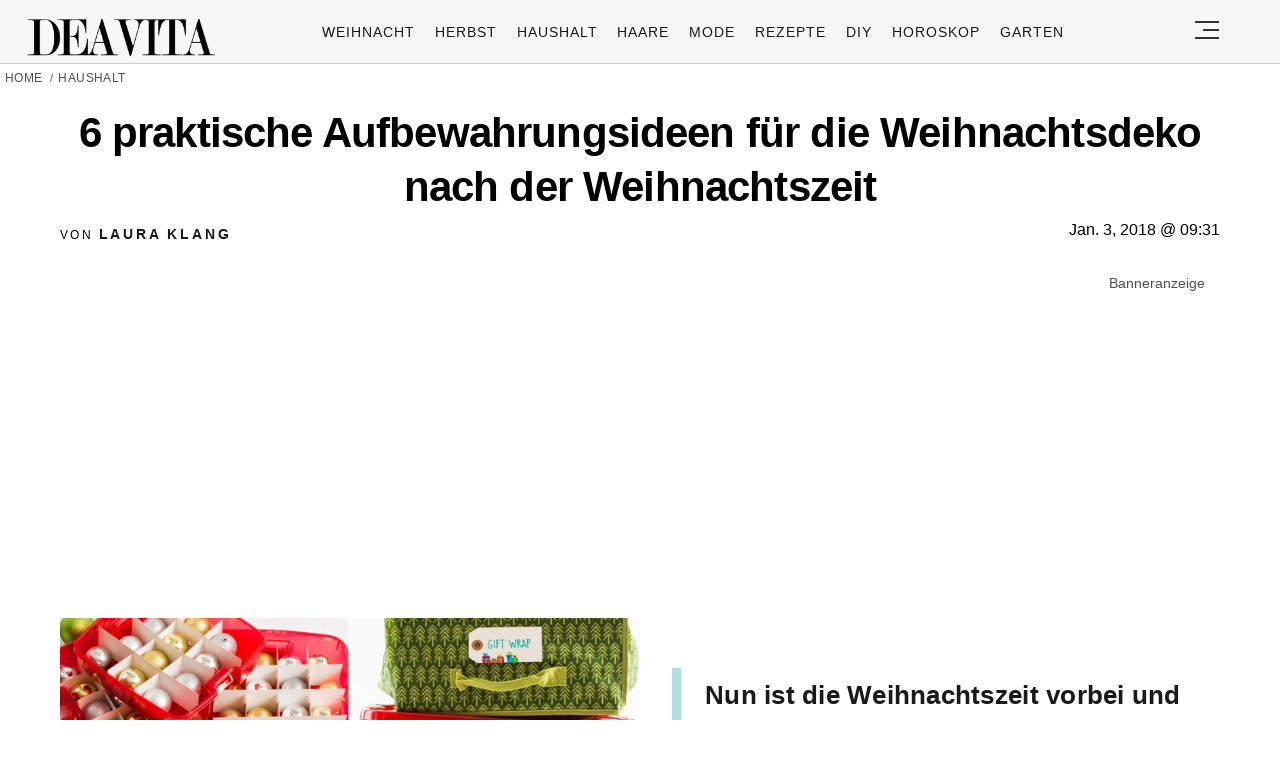

--- FILE ---
content_type: text/html; charset=utf-8
request_url: https://www.google.com/recaptcha/api2/aframe
body_size: 183
content:
<!DOCTYPE HTML><html><head><meta http-equiv="content-type" content="text/html; charset=UTF-8"></head><body><script nonce="68ciNSCCf5Hs0Qu4whLBZw">/** Anti-fraud and anti-abuse applications only. See google.com/recaptcha */ try{var clients={'sodar':'https://pagead2.googlesyndication.com/pagead/sodar?'};window.addEventListener("message",function(a){try{if(a.source===window.parent){var b=JSON.parse(a.data);var c=clients[b['id']];if(c){var d=document.createElement('img');d.src=c+b['params']+'&rc='+(localStorage.getItem("rc::a")?sessionStorage.getItem("rc::b"):"");window.document.body.appendChild(d);sessionStorage.setItem("rc::e",parseInt(sessionStorage.getItem("rc::e")||0)+1);localStorage.setItem("rc::h",'1766036750284');}}}catch(b){}});window.parent.postMessage("_grecaptcha_ready", "*");}catch(b){}</script></body></html>

--- FILE ---
content_type: text/css
request_url: https://deavita.com/wp-content/themes/deavita_2024/style.min.css?ver=2024.61
body_size: 12219
content:
.row,.row.reverse{-webkit-box-orient:horizontal}.col.reverse,.row.reverse{-webkit-box-direction:reverse}.sitemap-list,ol,ul{list-style:none}.category_box_desc a:hover,.sitemap-item>a,a,ins{text-decoration:none}.bold,.main-menu li a,.post.post-horizontal .heading a,.sitemap-item>a{font-weight:500}.cat a,.main-menu li a{line-height:24px;text-transform:uppercase}#toc_container,.container-fluid{margin-left:auto;margin-right:auto}.post-horizontal .flex>a,.tooltip{min-width:180px}#hottest:before,#trending:before{transform:rotate(-90deg);top:45%;left:-15px;margin-right:-50%}#hottest,footer.bg-gray,footer.gray-bg{background:#f2f2f2}#hottest,#trending,.row.full{max-width:none}#category_gallery_sa h4,#load_gallery_posts a,#single-article .author,#single-article .author a,#single_gallery_rp .ssa_back,.breadcrumb a,.breadcrumb span,.breadcrumb_last,.btn,.btn-upper,.cat a,.dropdown-menu .menu-item>a,.dropdown-menu-item>a,.footer-nav-middle a,.from-category,.gallery-article .author,.gallery-article .author a,.img_article .goto-gallery,.main-menu li a,.post .author,.search_form .submit_btn{text-transform:uppercase}a,abbr,acronym,address,applet,article,aside,b,big,blockquote,body,caption,center,cite,code,dd,del,dfn,div,dl,dt,em,fieldset,font,footer,form,h1,h2,h3,h4,h5,h6,header,html,i,iframe,img,ins,kbd,label,legend,li,main,nav,object,ol,p,pre,q,s,samp,section,small,span,strike,strong,sub,sup,table,tbody,td,tfoot,th,thead,time,tr,tt,u,ul,var{margin:0;padding:0;border:0;outline:0;font-size:100%;vertical-align:baseline;background:0 0;box-sizing:border-box;max-width:100%;font-family:'Trebuchet MS',Tahoma,sans-serif}a{color:#0808c1}p{line-height:140%}h1,h1 a,h2,h2 a,h3,h3 a,h4,h4 a,h5,h5 a,h6,h6 a{font-weight:400}body{line-height:1}blockquote,q{quotes:none}blockquote:after,blockquote:before,q:after,q:before{content:'';content:none}:focus{outline:0}del{text-decoration:line-through}table{border-collapse:collapse;border-spacing:0}input[type=email],input[type=number],input[type=password],input[type=submit],input[type=text],select,textarea{padding:0;margin:0;border:none;box-sizing:border-box;-webkit-box-sizing:border-box;border-radius:0;-webkit-border-radius:0;-moz-border-radius:0}button,input[type=email],input[type=number],input[type=password],input[type=submit],input[type=text],select,textarea{appearance:initial;-moz-appearance:initial;-webkit-appearance:initial}.clearfix{clear:both}.container-fluid{padding-right:2rem;padding-left:2rem}#header .justify-content-rigth,.flex{display:flex}.light{font-weight:300!important}.row{box-sizing:border-box;display:-ms-flexbox;display:-webkit-box;display:flex;-ms-flex:0 1 auto;-webkit-box-flex:0;flex:0 1 auto;-ms-flex-direction:row;-webkit-box-direction:normal;flex-direction:row;-ms-flex-wrap:wrap;flex-wrap:wrap;max-width:1270px;margin:0 auto}.row.full{padding:10px 40px}.row.small{max-width:768px}.row.reverse{-ms-flex-direction:row-reverse;flex-direction:row-reverse}.col.reverse{-ms-flex-direction:column-reverse;-webkit-box-orient:vertical;flex-direction:column-reverse}.col-xs,.col-xs-1,.col-xs-10,.col-xs-11,.col-xs-12,.col-xs-2,.col-xs-3,.col-xs-4,.col-xs-5,.col-xs-6,.col-xs-7,.col-xs-8,.col-xs-9{box-sizing:border-box;-ms-flex:0 0 auto;-webkit-box-flex:0;flex:0 0 auto;padding-right:1rem;padding-left:1rem}.col-xs{-webkit-flex-grow:1;-ms-flex-positive:1;-webkit-box-flex:1;flex-grow:1;-ms-flex-preferred-size:0;flex-basis:0;max-width:100%}.col-xs-1{-ms-flex-preferred-size:8.333%;flex-basis:8.333%;max-width:8.333%}.col-xs-2{-ms-flex-preferred-size:16.667%;flex-basis:16.667%;max-width:16.667%}.col-xs-3{-ms-flex-preferred-size:25%;flex-basis:25%;max-width:25%}.col-xs-4{-ms-flex-preferred-size:33.333%;flex-basis:33.333%;max-width:33.333%}.col-xs-5{-ms-flex-preferred-size:41.667%;flex-basis:41.667%;max-width:41.667%}.col-xs-6{-ms-flex-preferred-size:50%;flex-basis:50%;max-width:50%}.col-xs-7{-ms-flex-preferred-size:58.333%;flex-basis:58.333%;max-width:58.333%}.col-xs-8{-ms-flex-preferred-size:66.667%;flex-basis:66.667%;max-width:66.667%}.col-xs-9{-ms-flex-preferred-size:75%;flex-basis:75%;max-width:75%}.col-xs-10{-ms-flex-preferred-size:83.333%;flex-basis:83.333%;max-width:83.333%}.col-xs-11{-ms-flex-preferred-size:91.667%;flex-basis:91.667%;max-width:91.667%}.col-xs-12{-ms-flex-preferred-size:100%;flex-basis:100%;max-width:100%}.col-xs-offset-1{margin-left:8.333%}.col-xs-offset-2{margin-left:16.667%}.col-xs-offset-3{margin-left:25%}.col-xs-offset-4{margin-left:33.333%}.col-xs-offset-5{margin-left:41.667%}.col-xs-offset-6{margin-left:50%}.col-xs-offset-7{margin-left:58.333%}.col-xs-offset-8{margin-left:66.667%}.col-xs-offset-9{margin-left:75%}.col-xs-offset-10{margin-left:83.333%}.col-xs-offset-11{margin-left:91.667%}.start-xs{-ms-flex-pack:start;-webkit-box-pack:start;justify-content:flex-start;text-align:start}#single_top_ten figure,.align-center,.center-xs,.gallery-article .section-title.align-center{text-align:center}.align-items-center,.btn-upper.flex{align-items:center}body .align-left{text-align:left}.center-xs{-ms-flex-pack:center;-webkit-box-pack:center;justify-content:center}.end-xs{-ms-flex-pack:end;-webkit-box-pack:end;justify-content:flex-end;text-align:end}.top-xs{-ms-flex-align:start;-webkit-box-align:start;align-items:flex-start}.middle-xs{-ms-flex-align:center;-webkit-box-align:center;align-items:center}.bottom-xs{-ms-flex-align:end;-webkit-box-align:end;align-items:flex-end}.around-xs{-ms-flex-pack:distribute;justify-content:space-around}.between-xs{-ms-flex-pack:justify;-webkit-box-pack:justify;justify-content:space-between}.content-end{justify-content:end}.content-start{justify-content:start}.first-xs{-ms-flex-order:-1;-webkit-box-ordinal-group:0;order:-1}.last-xs{-ms-flex-order:1;-webkit-box-ordinal-group:2;order:1}.post-horizontal .flex img{height:auto;width:180px}.search_form{float:left;width:100%;margin-bottom:50px}.search_form .input_text{border:1px solid rgba(0,0,0,.16);padding:10px;width:calc(100% - 125px)}.search_form .submit_btn{background:#000;color:#fff;padding:10px;width:120px;border:1px solid #000;cursor:pointer}.load_more_btn{cursor:pointer}.bt-1,.main-article .post-horizontal .flex{border-top:1px solid #e6e6e6}.vertical_align{display:flex;flex-direction:column;justify-content:center}.vertical_align a span{color:#000;background:#b0dddd;padding:4px 12px}.sitemap-section{margin-bottom:40px}.sitemap-section h2{margin-bottom:20px;font-size:24px;color:#333}.sitemap-list{padding:0;margin:0}.footer-nav-middle li,.sitemap-item{margin-bottom:10px}.sitemap-item>a{font-size:16px;color:#2c3338}.sitemap-item>a:hover,.sitemap-sublist a:hover,.tags-section .tag-item a:hover{color:#0073aa}.sitemap-sublist{list-style:none;padding-left:20px;margin:10px 0}.sitemap-sublist li{margin-bottom:6px}.sitemap-sublist a,.tags-section .tag-item a{font-size:14px;color:#50575e;text-decoration:none}#breadcrumb a,.breadcrumb a:hover,.cat a:hover,.category_box_desc a,.footer-nav li a:hover,.gallery_holder .item a:hover span,.heading a:hover,.main-article p a:hover,.post .author a:hover,.post.post-horizontal .heading a:hover{text-decoration:underline}.tags-section .tags-list{display:flex;flex-wrap:wrap;gap:10px}.tags-section .tag-item{background:#f0f0f1;padding:5px 10px}.tags-section .tag-item:hover{background:#e5e5e5}@media only screen and (min-width:48em){#header .justify-content-rigth{display:flex}.container{width:46rem}.col-sm,.col-sm-1,.col-sm-10,.col-sm-11,.col-sm-12,.col-sm-2,.col-sm-3,.col-sm-4,.col-sm-5,.col-sm-6,.col-sm-7,.col-sm-8,.col-sm-9{box-sizing:border-box;-ms-flex:0 0 auto;-webkit-box-flex:0;flex:0 0 auto;padding-right:1rem;padding-left:1rem}.col-sm{-webkit-flex-grow:1;-ms-flex-positive:1;-webkit-box-flex:1;flex-grow:1;-ms-flex-preferred-size:0;flex-basis:0;max-width:100%}.col-sm-1{-ms-flex-preferred-size:8.333%;flex-basis:8.333%;max-width:8.333%}.col-sm-2{-ms-flex-preferred-size:16.667%;flex-basis:16.667%;max-width:16.667%}.col-sm-3{-ms-flex-preferred-size:25%;flex-basis:25%;max-width:25%}.col-sm-4{-ms-flex-preferred-size:33.333%;flex-basis:33.333%;max-width:33.333%}.col-sm-5{-ms-flex-preferred-size:41.667%;flex-basis:41.667%;max-width:41.667%}.col-sm-6{-ms-flex-preferred-size:50%;flex-basis:50%;max-width:50%}.col-sm-7{-ms-flex-preferred-size:58.333%;flex-basis:58.333%;max-width:58.333%}.col-sm-8{-ms-flex-preferred-size:66.667%;flex-basis:66.667%;max-width:66.667%}.col-sm-9{-ms-flex-preferred-size:75%;flex-basis:75%;max-width:75%}.col-sm-10{-ms-flex-preferred-size:83.333%;flex-basis:83.333%;max-width:83.333%}.col-sm-11{-ms-flex-preferred-size:91.667%;flex-basis:91.667%;max-width:91.667%}.col-sm-12{-ms-flex-preferred-size:100%;flex-basis:100%;max-width:100%}.col-sm-offset-1{margin-left:8.333%}.col-sm-offset-2{margin-left:16.667%}.col-sm-offset-3{margin-left:25%}.col-sm-offset-4{margin-left:33.333%}.col-sm-offset-5{margin-left:41.667%}.col-sm-offset-6{margin-left:50%}.col-sm-offset-7{margin-left:58.333%}.col-sm-offset-8{margin-left:66.667%}.col-sm-offset-9{margin-left:75%}.col-sm-offset-10{margin-left:83.333%}.col-sm-offset-11{margin-left:91.667%}.start-sm{-ms-flex-pack:start;-webkit-box-pack:start;justify-content:flex-start;text-align:start}.center-sm{-ms-flex-pack:center;-webkit-box-pack:center;justify-content:center;text-align:center}.end-sm{-ms-flex-pack:end;-webkit-box-pack:end;justify-content:flex-end;text-align:end}.top-sm{-ms-flex-align:start;-webkit-box-align:start;align-items:flex-start}.middle-sm{-ms-flex-align:center;-webkit-box-align:center;align-items:center}.bottom-sm{-ms-flex-align:end;-webkit-box-align:end;align-items:flex-end}.around-sm{-ms-flex-pack:distribute;justify-content:space-around}.between-sm{-ms-flex-pack:justify;-webkit-box-pack:justify;justify-content:space-between}.first-sm{-ms-flex-order:-1;-webkit-box-ordinal-group:0;order:-1}.last-sm{-ms-flex-order:1;-webkit-box-ordinal-group:2;order:1}}@media only screen and (min-width:62em){.container{width:61rem}.col-md,.col-md-1,.col-md-10,.col-md-11,.col-md-12,.col-md-2,.col-md-3,.col-md-4,.col-md-5,.col-md-6,.col-md-7,.col-md-8,.col-md-9{box-sizing:border-box;-ms-flex:0 0 auto;-webkit-box-flex:0;flex:0 0 auto;padding-right:1rem;display:flex;padding-left:1rem}.col-md{-webkit-flex-grow:1;-ms-flex-positive:1;-webkit-box-flex:1;flex-grow:1;-ms-flex-preferred-size:0;flex-basis:0;max-width:100%}.col-md-1{-ms-flex-preferred-size:8.333%;flex-basis:8.333%;max-width:8.333%}.col-md-2{-ms-flex-preferred-size:16.667%;flex-basis:16.667%;max-width:16.667%}.col-md-3{-ms-flex-preferred-size:25%;flex-basis:25%;max-width:25%}.col-md-4{-ms-flex-preferred-size:33.333%;flex-basis:33.333%;max-width:33.333%}.col-md-5{-ms-flex-preferred-size:41.667%;flex-basis:41.667%;max-width:41.667%}.col-md-6{-ms-flex-preferred-size:50%;flex-basis:50%;max-width:50%}.col-md-7{-ms-flex-preferred-size:58.333%;flex-basis:58.333%;max-width:58.333%}.col-md-8{-ms-flex-preferred-size:66.667%;flex-basis:66.667%;max-width:66.667%}.col-md-9{-ms-flex-preferred-size:75%;flex-basis:75%;max-width:75%}.col-md-10{-ms-flex-preferred-size:83.333%;flex-basis:83.333%;max-width:83.333%}.col-md-11{-ms-flex-preferred-size:91.667%;flex-basis:91.667%;max-width:91.667%}.col-md-12{-ms-flex-preferred-size:100%;flex-basis:100%;max-width:100%}.col-md-offset-1{margin-left:8.333%}.col-md-offset-2{margin-left:16.667%}.col-md-offset-3{margin-left:25%}.col-md-offset-4{margin-left:33.333%}.col-md-offset-5{margin-left:41.667%}.col-md-offset-6{margin-left:50%}.col-md-offset-7{margin-left:58.333%}.col-md-offset-8{margin-left:66.667%}.col-md-offset-9{margin-left:75%}.col-md-offset-10{margin-left:83.333%}.col-md-offset-11{margin-left:91.667%}.start-md{-ms-flex-pack:start;-webkit-box-pack:start;justify-content:flex-start;text-align:start}.center-md{-ms-flex-pack:center;-webkit-box-pack:center;justify-content:center;text-align:center}.end-md{-ms-flex-pack:end;-webkit-box-pack:end;justify-content:flex-end;text-align:end}.top-md{-ms-flex-align:start;-webkit-box-align:start;align-items:flex-start}.middle-md{-ms-flex-align:center;-webkit-box-align:center;align-items:center}.bottom-md{-ms-flex-align:end;-webkit-box-align:end;align-items:flex-end}.around-md{-ms-flex-pack:distribute;justify-content:space-around}.between-md{-ms-flex-pack:justify;-webkit-box-pack:justify;justify-content:space-between}.first-md{-ms-flex-order:-1;-webkit-box-ordinal-group:0;order:-1}.last-md{-ms-flex-order:1;-webkit-box-ordinal-group:2;order:1}}@media only screen and (min-width:75em){.container{width:75rem}.col-lg,.col-lg-1,.col-lg-10,.col-lg-11,.col-lg-12,.col-lg-2,.col-lg-3,.col-lg-4,.col-lg-5,.col-lg-6,.col-lg-7,.col-lg-8,.col-lg-9{box-sizing:border-box;-ms-flex:0 0 auto;-webkit-box-flex:0;flex:0 0 auto;padding-right:20px;padding-left:20px}.col-lg{-webkit-flex-grow:1;-ms-flex-positive:1;-webkit-box-flex:1;flex-grow:1;-ms-flex-preferred-size:0;flex-basis:0;max-width:100%}.col-lg-1{-ms-flex-preferred-size:8.333%;flex-basis:8.333%;max-width:8.333%}.col-lg-2{-ms-flex-preferred-size:16.667%;flex-basis:16.667%;max-width:16.667%}.col-lg-3{-ms-flex-preferred-size:25%;flex-basis:25%;max-width:25%}.col-lg-4{-ms-flex-preferred-size:33.333%;flex-basis:33.333%;max-width:33.333%}.col-lg-5{-ms-flex-preferred-size:41.667%;flex-basis:41.667%;max-width:41.667%}.col-lg-6{-ms-flex-preferred-size:50%;flex-basis:50%;max-width:50%}.col-lg-7{-ms-flex-preferred-size:58.333%;flex-basis:58.333%;max-width:58.333%}.col-lg-8{-ms-flex-preferred-size:66.667%;flex-basis:66.667%;max-width:66.667%}.col-lg-9{-ms-flex-preferred-size:75%;flex-basis:75%;max-width:75%}.col-lg-10{-ms-flex-preferred-size:83.333%;flex-basis:83.333%;max-width:83.333%}.col-lg-11{-ms-flex-preferred-size:91.667%;flex-basis:91.667%;max-width:91.667%}.col-lg-12{-ms-flex-preferred-size:100%;flex-basis:100%;max-width:100%}.col-lg-offset-1{margin-left:8.333%}.col-lg-offset-2{margin-left:16.667%}.col-lg-offset-3{margin-left:25%}.col-lg-offset-4{margin-left:33.333%}.col-lg-offset-5{margin-left:41.667%}.col-lg-offset-6{margin-left:50%}.col-lg-offset-7{margin-left:58.333%}.col-lg-offset-8{margin-left:66.667%}.col-lg-offset-9{margin-left:75%}.col-lg-offset-10{margin-left:83.333%}.col-lg-offset-11{margin-left:91.667%}.start-lg{-ms-flex-pack:start;-webkit-box-pack:start;justify-content:flex-start;text-align:start}.center-lg{-ms-flex-pack:center;-webkit-box-pack:center;justify-content:center;text-align:center}.end-lg{-ms-flex-pack:end;-webkit-box-pack:end;justify-content:flex-end;text-align:end}.top-lg{-ms-flex-align:start;-webkit-box-align:start;align-items:flex-start}.middle-lg{-ms-flex-align:center;-webkit-box-align:center;align-items:center}.bottom-lg{-ms-flex-align:end;-webkit-box-align:end;align-items:flex-end}.around-lg{-ms-flex-pack:distribute;justify-content:space-around}.between-lg{-ms-flex-pack:justify;-webkit-box-pack:justify;justify-content:space-between}.first-lg{-ms-flex-order:-1;-webkit-box-ordinal-group:0;order:-1}.last-lg{-ms-flex-order:1;-webkit-box-ordinal-group:2;order:1}.post-horizontal .flex>a{min-width:210px}.post-horizontal .flex img{height:auto;width:210px}}.no-gut{padding-left:0!important;padding-right:0!important}.absolute{position:absolute}#menu-slide-menu .menu-item-has-children,#toc_container p.toc_title,.copy-icon-link,.relative,.section-title,.section-title-inner,.slide_img{position:relative}button{background:0 0;border:none}.m-0,figure{margin:0}.color-black{color:#000!important}.main-menu li a,.post .author,.post .author a,.post .date,.section-title{color:#1a1a1a;text-align:left}.column-first,.column-second,.column-third{align-items:flex-end;flex-direction:column}.bg-gray,.gray-bg{background:#f7f7f7}.img-bg{min-height:200px;background-size:100% auto;background-position:center}.column-second .img-bg,.column-third .img-bg{min-height:350px;background-repeat:no-repeat}.header-search-input,.ssa #swipebox-title,.w-100,body.ssa #swipebox-arrows{width:100%}.flex-wrap-wrap,.wrap{flex-wrap:wrap}.flex-dir-row{flex-direction:row}.column,.flex-dir-column{flex-direction:column}.lh-100{line-height:100%!important}.fw-600{font-weight:600!important}.p-0{padding:0}.pr-0,.ssa #swipebox-slider .slide{padding-right:0}.py-11{padding-top:.5rem;padding-bottom:.5rem}.py-2{padding-top:1rem;padding-bottom:1rem}.py-3{padding-top:2rem;padding-bottom:2rem}.bb-1,.post-horizontal .flex{border-bottom:1px solid #e6e6e6}.pl-5{padding-left:2rem}.post-horizontal .heading,.px-2{padding-left:1rem}.py-4{padding-top:3rem;padding-bottom:3rem}.py-5{padding-top:4rem;padding-bottom:4rem}.px-2{padding-right:1rem}.px-0{padding-left:0;padding-right:0}.px-5{padding-left:2rem;padding-right:2rem}.pt-2{padding-top:1rem}.pb-2{padding-bottom:1rem}.pb-5{padding-bottom:2rem}.my-1{margin-top:.5rem;margin-bottom:.5rem}.my-2{margin-top:1rem;margin-bottom:1rem}.my-3{margin-top:1.5rem;margin-bottom:1.5rem}.my-5{margin-top:4rem;margin-bottom:4rem}.mx-1{margin-left:.5rem;margin-right:.5rem}.mx-2{margin-left:1rem;margin-right:1rem}.mt-1{margin-top:.5rem}.mt-2{margin-top:1rem}.mb-1{margin-bottom:.5rem!important}.mb-2{margin-bottom:1rem}.mb-3{margin-bottom:1.5rem}.mb-4{margin-bottom:2rem}.pt-0{padding-top:0}.justify-center,.justify-content-space-between,.space-between{justify-content:center}.justify-content-rigth{justify-content:right}.space-around{justify-content:space-around}.main-menu li a{font-size:14px;letter-spacing:.07em}.main-menu li{padding:0 10px}#navigation ul ul,.breadcrumb li:last-child::after,.main-menu .sub-menu,.single-post #load_gallery_posts a,body.ssa .social_links{display:none}main{overflow-x:hidden;margin-top:60px}#logo{float:left;width:215px;height:46px;margin:17px 0 0}#logo a{display:block;background:url([data-uri]) 0 0/100% no-repeat;width:100%;height:42px;overflow:hidden;text-indent:-999px}header{border-bottom:1px solid rgba(0,0,0,.16)}.header_social{justify-content:center;display:flex}.cat,.cat a,.gallery_cat_post.gallery_ads>div,.post-vertical>a{display:inline-block}.footer-nav li{margin-left:20px}.header_social li a,.header_social li span{color:#95979f;cursor:pointer}.header_social li i{margin-right:5px}.header_social li{padding:0 15px}.cat a{font-weight:600;font-size:12px;letter-spacing:.2em;text-align:left;color:#4d4d4d}.post .heading a,.post-vertical .heading a{font-weight:600;font-size:20px;line-height:28.6px;text-align:left;color:#1a1a1a}.post-vertical>a,.post-vertical>a img{width:100%;height:280px}.post-vertical>a:hover img{transition:1s ease-out;opacity:.7}.single_featured_img{width:100%;min-height:280px}.single_featured_img img{width:100%;height:100%;object-fit:cover}#trending img,.post-vertical>a img{width:auto;height:100%;object-fit:cover}#trending img{max-width:245px;object-fit:cover;width:100%}.hottest .post-horizontal .heading{line-height:0}.post .author{font-size:8px;letter-spacing:.2em;line-height:24px}.post .author a,.post .date{font-size:12px;letter-spacing:.2em;line-height:24px}.space-between{justify-content:space-between}header .justify-content-space-between{justify-content:space-between;align-items:center}.section-title{font-weight:600;font-size:42px;letter-spacing:-.02em;padding-right:40px;border-top:9px solid;line-height:130%;margin-bottom:0}.section-title.subtitle{font-size:20px;font-weight:400;font-style:italic;margin:10px 0}.section-title.subtitle .section-title-inner{color:#555}.archive .section-title{font-size:46px}.section-title-inner{color:#000}.bg-gray .section-title-inner,.gray-bg .section-title-inner,footer.py-5{padding-bottom:0}.section-title.bottom-border{border-top:none}.section-header.page-title{justify-content:space-between;margin-bottom:20px}#navigation .menu-item-has-children.open .sub-menu,#trending article,.block,.img_article a,article.block,footer .footer-top .col-sm-12.col-lg-3{display:block}#hottest .post-horizontal .heading{line-height:18px}#hottest .post-horizontal .flex,.main-article table td:last-of-type,.main-article table th:last-of-type,.post-horizontal:nth-of-type(5) .flex,.post-horizontal:nth-of-type(6) .flex{border:none}.main-article p iframe{display:block;margin:0 auto}.main-article .wp-caption{width:100%!important;clear:left;text-align:center}.main-article .wp-caption .img_article{margin-bottom:12px}.main-article .wp-caption .media__copyright{color:#555;text-align:left;font-size:14px}.left-border-title,.main-article h1,.main-article h2,.main-article h3,.main-article h4,.main-article h5,.main-article h6{font-weight:600;font-size:36px;letter-spacing:.01em;line-height:110%;text-align:left;color:#1a1a1a;padding-left:15px;border-top:none}.left-border-title{border-left:9px solid #b0dddd}.main-article h2{font-size:26px}.main-article h3{font-size:23px}.main-article h4{font-size:21px}.main-article h5,.main-article h6{font-size:18px}.no-border,.no-border>span{border:none!important;box-shadow:none}h2.left-border-title,h3.left-border-title,h4.left-border-title,h5.left-border-title,h6.left-border-title,p.left-border-title{font-size:28px;padding-left:1.5rem}p.left-border-title{font-size:26px;letter-spacing:.01em;line-height:40px;text-align:left;color:#1a1a1a}.main-article>ol,.main-article>ul{display:inline-block;padding-left:20px;margin-bottom:1rem}.main-article ol li,.main-article ul li{line-height:140%;margin-bottom:10px}.main-article table td,.main-article table th{border-right:1px solid #1a1a1a;line-height:1.2}.main-article ol{list-style:decimal;padding-left:40px}.main-article ul li::before{content:"";width:9px;height:9px;background:#b0dddd;display:inline-block;margin-right:10px;position:relative;top:-1px}.main-article ul li a,.page-template-default .single-news-author .auth-info,.single-featured p{line-height:150%}.footer-address-info,.footer-contact-info span{font-size:12px;letter-spacing:.03em;line-height:16px;color:#000}.footer-address-info{font-weight:300;text-align:left}.footer-contact-info span{font-weight:700;text-align:left}.footer-nav-end a,.footer-nav-middle a{font-weight:600;letter-spacing:.02em;text-align:left}.footer-contact-info a{color:#ff2d1a}.footer-nav-middle a{display:inline-block;font-size:14px;line-height:24px;color:#000}.footer-bottom,.footer-nav-end a{color:#828282;line-height:24px;font-size:12px}#toc_container,.btn,.footer-bottom,.single_ads,.tags-list a{text-align:center}.footer-nav-end li{margin-bottom:5px}#toc_container p.toc_title,.single_ads span{margin-bottom:10px;display:inline-block}footer .footer-top .col-sm-12.col-lg-3>div{display:inline-block;width:100%}.footer-bottom div{border-top:1px solid #e6e6e6;margin-top:20px;color:#000}.footer-bottom{font-weight:500;letter-spacing:.2em}.btn,.btn-upper,.single_ads{font-size:14px}#trending:before{content:"Trending";font-weight:500;font-size:20px;letter-spacing:.01em;line-height:24px;text-align:left;color:#1a1a1a;position:absolute}#trending{background:#ffdfb3;min-height:200px;padding-left:50px;margin-top:40px}#trending .heading{padding-left:1.5rem}#trending .heading a{font-weight:500;font-size:15px;letter-spacing:.01em;line-height:24px;text-align:left;color:#1a1a1a}#toc_container{border:none}#toc_container li li{margin:8px 0}#toc_container p.toc_title{float:none;width:auto;padding:0 12px;font-size:21px}#toc_container .toc_list{font-size:16px;text-align:left;font-weight:600}#toc_container a{color:#7223c3;font-weight:400}.single_ads{clear:left;max-width:360px;margin:0 auto 12px}.single_ads ins{margin-left:0!important}.tags-list{display:flex;align-items:center}.tags-list li{margin:0 4px;border-radius:12.5px;background:#fff;border:1px solid #4f4f4f}.tags-list a{display:inline-block;padding:6px 8px;font-weight:500;font-size:12px;letter-spacing:.03em;line-height:150%;color:#4f4f4f}.btn{font-weight:600;letter-spacing:.2em;line-height:24px;color:#1a1a1a;background:#fff;border:2px solid #1a1a1a;border-radius:15px;padding:3px 50px}.btn-upper.flex:hover,.social_links a:hover{opacity:.8}.btn-upper{font-weight:500;letter-spacing:.18em;line-height:24px;text-align:left;color:#1a1a1a}.social_links a{display:block;width:44px;height:44px;margin-bottom:6px;color:#fff;text-align:center;padding-top:14px;border-radius:50%;margin-left:10px}.social_links{padding:12px 8px 2px;text-align:center;transition:.2s linear}.slide_img{display:inline-block}.social_links .fb{background:#3b5998}.social_links .tw{background:#14171a}.social_links .gp{background:#dd4b39}.copy-icon-link{background:#a9a9a9;color:#fff}.tooltip{position:absolute;bottom:100%;left:50%;transform:translateX(-50%);background:rgba(0,0,0,.8);color:#fff;padding:5px 10px;border-radius:4px;font-size:12px;white-space:nowrap;margin-bottom:5px}.breadcrumb{color:#4f4f4f;width:100%}.breadcrumb a,.breadcrumb span{letter-spacing:.03em;line-height:24px;text-align:left;color:#4f4f4f;font-size:12px}#breadcrumb a{display:inline-block;font-size:13px;color:#4f4f4f}.breadcrumb li::after{content:' / ';margin-left:2px;margin-right:5px;font-size:11px}.gallery-article .section-title{font-weight:600;font-size:36px;text-align:left;color:#1a1a1a;border:none}.gallery-article .author{font-size:11px;letter-spacing:.2em;line-height:24px;text-align:left;color:#1a1a1a;font-weight:500}.gallery-article .author a{font-size:14px;letter-spacing:.2em;line-height:24px;text-align:left;color:#1a1a1a}.gallery-article h2 a{font-weight:600;font-size:36px;text-align:left;color:#1a1a1a}.gallery-article figure img,.gallery-top figure img,.single-featured img{height:auto}.single_article .article_desc p:has(.img_article){text-align:center}.gallery_cat_post:hover .pr,.scrolling .img_article .goto-gallery{opacity:1}.scrolling .single_pin{opacity:0;transition:.1s ease-in-out}.img_article .goto-gallery,.single_pin{text-align:center;opacity:1;transition:.15s ease-in-out;position:absolute}.img_article .goto-gallery{top:14px;left:5px;min-width:150px;height:44px;padding:0 16px;background-color:#b0dddd;color:#000;font-size:18px;line-height:46px}.single_pin,.single_pin:hover{color:#c92228}.wp-caption .img_article .goto-gallery{top:8px}.single_pin{background:#fff;bottom:24px;right:10px;z-index:99;width:31px;height:31px;font-size:35px;border-radius:100%;cursor:pointer;line-height:32px}.single_pin::before{content:"";background:url('../deavita_2024/assets/images/spr.png');width:22px;height:22px;display:inline-block;line-height:1em;position:relative;top:-1px}.main-article h1,.main-article h2,.main-article h3,.main-article h4,.main-article h5,.main-article h6{display:inline-block;width:100%;margin-bottom:1rem}.main-article p{float:left;width:100%;display:block;margin-bottom:1rem;line-height:1.6}.img_article{position:relative;display:inline-block}.img_article .media__copyright a{display:inline-block;padding-top:5px}.main-article p.content_img_wrap{text-align:center!important}.main-article p a{color:#7223c3}#hottest:before{content:"What's new";font-weight:500;font-size:20px;letter-spacing:.01em;line-height:24px;text-align:left;color:#1a1a1a;position:absolute}#hottest{padding-left:70px;position:relative;border:1px solid #cfcfcf}#hottest .post-horizontal .flex .heading a{font-weight:500;font-size:16px;letter-spacing:.01em;line-height:24px;text-align:left;color:#1a1a1a}#hottest .post-horizontal .flex img{max-width:200px}.page-template-default .single-news-author img{min-width:164px}.category_box_desc ol,.category_box_desc p,.category_box_desc ul{float:left;width:100%;padding-left:10px;padding-right:10px;line-height:150%}.category_box_desc img{max-width:640px;height:auto;margin:15px auto;display:block}.single-news-author img{border-radius:50%;max-width:100%;height:fit-content;width:100%}.main-article table,.main-article table tr{border:1px solid #1a1a1a}.font-middle,.single-news-author h4,p.font-middle{font-weight:500;font-size:24px;line-height:32px;text-align:left;color:#1a1a1a}.single-news-author span{font-weight:600;font-size:14px;letter-spacing:.03em;line-height:24px;text-align:left;color:#000}.single-news-author p{font-weight:400;font-size:16px;letter-spacing:.01em;line-height:24px;text-align:left;color:#000}.middle-title{font-size:36px}.from-category{font-size:16px;letter-spacing:.15em;line-height:24px;text-align:left;color:#1a1a1a}#navigation form button,.contact-info{letter-spacing:.01em;line-height:24px}#single-article .author a{letter-spacing:.2em;line-height:24px;text-align:left;color:#1a1a1a;font-weight:600;font-size:14px}#single-article .author{font-size:12px;line-height:24px;letter-spacing:.2em;font-weight:500}#single-article>.row{max-width:1200px}.main-article p{font-size:16px}.main-article table{margin-bottom:20px}.main-article table td{font-size:16px;text-align:left;color:#1a1a1a;padding:15px 10px}.main-article table th{font-weight:600;font-size:18px;letter-spacing:-.02em;text-align:center;color:#1a1a1a;padding:10px}.contact-info{font-size:14px;text-align:left;color:#4f4f4f}.wp-pagenavi,h1.section-title{text-align:center}.wp-pagenavi>*{margin:0 2px;padding:0 5px}.wp-pagenavi>a,.wp-pagenavi>span{border-bottom:1px solid transparent;color:#000}.wp-pagenavi>a:hover{border-bottom:1px solid #000}.wp-pagenavi .current,.wp-pagenavi .dot,.wp-pagenavi .extend,.wp-pagenavi .first,.wp-pagenavi .nextpostslink,.wp-pagenavi .previouspostslink,.wp-pagenavi>a{border-radius:14px;background:#fff;border:2px solid #1a1a1a;color:#1a1a1a;padding:4px 10px}.btn:hover,.wp-pagenavi .current:hover,.wp-pagenavi .dot:hover,.wp-pagenavi .first:hover,.wp-pagenavi .nextpostslink:hover,.wp-pagenavi .previouspostslink:hover,.wp-pagenavi>a:hover{background:#1a1a1a;color:#fff}.wp-pagenavi .dot,.wp-pagenavi span.current{background:#1a1a1a;font-weight:400;color:#fff}h1.section-title{padding-right:0}.font-bigger{font-size:36px;letter-spacing:-.02em;line-height:48px;text-align:left;color:#000}#navigation{top:64px;background:#fff;height:calc(100% - 63px);width:100%;padding:10px;display:block;transition:left .6s,right .6s ease-in-out;position:fixed;bottom:0;left:-100%;z-index:9999}#navigation.opened{left:0}nav[aria-label=breadcrumb]{padding-top:6px}#navigation ul{padding:0 10px 10px}.dropdown-menu .menu-item,.dropdown-menu-item{border-bottom:1px solid #e6e6e6;position:relative}.dropdown-menu .menu-item>a,.dropdown-menu-item>a{font-weight:500;font-size:16px;letter-spacing:.15em;line-height:22px;text-align:left;color:#1a1a1a;padding:10px 0;display:inline-block}.dropdown-menu .menu-item>a li,.dropdown-menu-item>a li{margin:3px}.dropdown-menu .menu-item ul li a,.dropdown-menu-item ul li a{text-transform:initial;font-weight:400;font-size:14px;letter-spacing:.01em;line-height:24px;text-align:left;color:#353535}.dropdown-menu .menu-item ul,.dropdown-menu-item ul{width:100%;padding-top:0;display:none}.toggler{position:absolute;top:12px;right:10px;transition:1s ease-out}.toggler.angle180{transform:rotate(180deg);top:15px}#navigation form{padding:3px 0}#navigation form button{font-weight:600;font-size:20px;text-align:right;color:#353535}#menu-slide-menu{max-height:75vh;overflow-x:scroll}#navigation .menu-item-has-children:after{background:url('../deavita_2024/assets/images/spr.png') 182px 3px;padding:12px 10px 0 0;content:"";width:12px;height:16px;display:inline-block;position:absolute;top:50%;transform:translateY(-50%);right:0;content:''}#navigation .menu-item-has-children.open:after{background-position:162px 3px;width:12px;height:16px;top:0;transform:none;content:''}.header_social li a svg{width:16px;height:16px}#navigation .menu-item-has-children .sub-menu li:last-of-type{border-bottom:none}#header{position:fixed;top:0;width:100%;z-index:999}.single_header_ads{padding-bottom:20px;text-align:center;min-height:348px}.single_header_ads>span{display:inline-block;font-size:14px;color:#4f4f4f;text-align:right;width:100%;padding-right:15px}@media (min-width:320px){.steps-row,.steps-row .content,.steps-row ul li{margin-bottom:20px}.step-count{font-weight:600;font-size:28px;letter-spacing:-.02em;text-align:center;color:#1a1a1a;padding:3px 7px 0;float:left;position:relative;line-height:25px;box-shadow:inset 0 1px #fff,inset 0 -10px #ffdfb3}.steps-row ul li:before{display:none}.top-10 .steps-row ul ul li:before{display:inline-block}.step-amount{font-size:13px;letter-spacing:.01em;line-height:22px;text-align:center;color:#b3b3b3;font-weight:300}.steps-row ul li{width:100%;float:left;padding-right:0;list-style-type:none}.steps-row>span{margin-bottom:10px}.steps-row .content p{margin-bottom:0}.steps-row .content,.top-10 .col-lg-10 p{margin-top:10px}.steps-row ul{margin:0 0 20px;padding:0}.steps{border-right:1px solid #000;padding-right:9px;margin-right:10px}.top-10 .col-lg-10{margin:0 auto}.steps-row figure img{width:100%;height:auto}}@media (min-width:1200px){#navigation{position:absolute;left:0;width:100%;z-index:999;padding:20px 0;background:#fff;height:100vh}#navigation .row{flex-direction:row-reverse;justify-content:space-between}#navigation .footer-nav{display:flex}#navigation .row form{border-bottom:1px solid #1a1a1a;margin:0 auto 150px}#navigation ul.footer-nav{margin:0 auto 30px;padding:0;justify-content:space-between}.contact-page .font-bigger,.single-news-author .font-bigger{font-size:36px;letter-spacing:-.02em;line-height:48px;text-align:left;color:#000}.column-second{padding-left:0}.column-third{padding-right:0}#menu-holder{align-items:center;display:flex}}@media (max-width:1024px){#trending,.single-featured,.single-news-author .content-end,.single-news-author .content-end .flex{display:block}.section-title{padding-right:10px;border-top:4px solid;font-size:28px}#navigation .footer-nav li{text-align:center}.masonry{column-count:3}#navigation form{padding:15px 0}#navigation form .header-search-input{border:1px solid #e6e6e6;padding:10px}#navigation form button{font-size:16px;margin-left:8px;font-weight:400;background:#e6e6e6;padding:0 10px}.section-header .section-title{border-top:none}section .px-15{padding-left:15px;padding-right:15px}.author-row{margin-bottom:30px}.single-news-author h1 span,.single-news-author h2 span,.single-news-author h3 span,.single-news-author h4 span{font-size:30px}.single-news-author .flex{padding:0 15px!important}.single-news-author .flex .flex{padding:0!important}#menu-holder{display:none}.footer-nav li{margin-left:0}header .justify-content-space-between{justify-content:right;display:inherit}.post.post-horizontal .heading a{font-weight:500;font-size:16px;line-height:150%}.post-horizontal img{max-width:180px}.single-news-author .flex.no-gut{display:block;padding:0 15px!important}#trending{background:#ffdfb3;position:relative;height:auto;width:100%;max-width:none;padding-right:0;padding-left:40px;bottom:-70px;justify-content:right}#trending .heading{padding-left:1rem}#trending article{float:left;width:100%}}@media (max-width:48em){a.btn{padding:3px 20px}#logo{width:170px;margin:12px 0 0}#navigation{top:55px;height:calc(100% - 55px);overflow-y:scroll}main{margin-top:56px}.single-featured{margin:0}#single-article .single-news-author-info span,.author-row,.single-news-author .flex,.single-news-author h4,.single-news-author-info,.single-news-author-info *{text-align:center}nav[aria-label=breadcrumb]{margin-bottom:5px;padding:0 15px}.post.post-horizontal,.single-post nav[aria-label=breadcrumb]{margin-bottom:0}.masonry{column-count:2}.single-body img{height:auto}.post-vertical .column,.section-header.page-title,.single-body,.single-news-author .content-start,footer{padding:0 15px}.section-header .tag-list,.tags-list{margin-top:10px}.single-news-author-info.flex>div.flex{padding:0!important;flex-direction:column;text-align:left}.single-news-author .flex.share-menu li{margin-left:0}div.single-news-author .flex.share-menu{justify-content:flex-start}.section-title-inner{padding-right:20px}.section-title.bottom-border{border-top:none;text-align:left;padding-right:0}.single-news-author p{font-size:14px;text-align:center}.col-xs-6.col-sm-6.col-lg-2.flex,.single-news-author .author-row,.single-news-author .content-end a.flex{display:inline-block}.single-news-author .content-start{margin-bottom:30px}.single-news-author .flex.share-menu{display:flex;justify-content:center;margin:10px 0}.main-news.newest{padding:0}#hottest .post-horizontal .flex,#trending .post-horizontal .flex,.section-header{flex-direction:column}#hottest .heading,#trending .heading{padding:0!important}#hottest .heading a,#trending .heading a{font-size:13px;letter-spacing:.01em;line-height:130%}.tags-list a{font-size:10px;text-transform:uppercase}#trending{background:#ffdfb3;width:calc(100% - 15px);float:right;padding:10px 0 10px 40px;position:relative;bottom:0}.single-news-author .flex a.flex{padding-right:5px!important}.single-news-author-info .author_title,.single-news-author-info h4{text-align:left}article.py-2{padding-top:0;padding-bottom:0}article .section-header.page-title{justify-content:space-between;margin-bottom:0;font-size:14px}h2.left-border-title,h3.left-border-title,h4.left-border-title,h5.left-border-title,h6.left-border-title{font-size:20px;padding-left:1rem}.main-article h1,.main-article h2,.main-article h3,.main-article h4,.main-article h5,.main-article h6{display:inline-block;width:100%;margin-bottom:1rem;line-height:130%}.author-user.author .author a,body:not(.author-user) .author a{line-height:24px;text-align:left;color:#1a1a1a;letter-spacing:.2em;font-weight:600;font-size:15px}#hottest .post-horizontal img,#trending .post-horizontal img{max-width:100%}#trending::before{font-size:18px}header .justify-content-space-between{justify-content:space-between}article{margin-bottom:1rem}.single-news-author{margin:0;padding:0}.share-menu svg{height:20px}article .single-body{float:left;width:100%;padding:10px 15px 0}.social_links a{width:34px;height:34px;padding-top:9px}.mobile-x-pad{padding:0 15px!important}#gallery{padding-top:10px}.main-article table td{font-size:14px;padding:10px 7px}.main-article table th{font-size:16px}#trending img,.img_article,.post-horizontal .flex,.post-vertical>a img{width:100%}.main-article img{height:auto!important;width:100%!important}.main-article .post-horizontal .flex{display:block}.main-article .post-horizontal .flex img{max-width:initial}.main-article .post-horizontal .vertical_align{margin-top:20px}}#single_gallery_rp,#single_gallery_rp .top{background:#f8f8ee;position:relative;float:left}.single_social{display:flex;align-items:center;margin-bottom:40px;padding-left:10px}.single_social li{margin:0 10px;font-size:24px}.single_social li a,.single_social li span{padding:6px 0;border:1px solid rgba(0,0,0,.16);border-radius:5px;width:46px;display:inline-block;text-align:center;cursor:pointer}.single_social li a:hover,.single_social li span:hover{background:#f5f5f5}.single_social li.gn a{color:#a50e0e}.single_social li.fb a{color:#4267b2}.single_social li.ig a{color:#833ab4}.single_social li.yt a{color:red}.single_social li.pr span{color:#e60023}.single_social li.tw a{color:#14171a}@media (max-width:640px){.steps-row .content p{margin-bottom:0}p.left-border-title{font-weight:600;font-size:16px;letter-spacing:.01em;line-height:20px;text-align:left;color:#1a1a1a}.py-4{padding-top:1.5rem;padding-bottom:1.5rem}.py-5{padding-top:2rem;padding-bottom:2rem}#hottest,.col-xs-12,.footer-bottom{padding:0}.single-news-author h4 span{font-size:25px}footer.py-5{padding-top:1rem;padding-bottom:1rem}.page-template-default .col-xs-12{padding:10px}.post.post-horizontal{padding:10px 15px}.post-horizontal .flex{border-bottom:1px solid #e6e6e6;border:none!important;padding-top:0;padding-bottom:0}.middle-md.column{padding:0 15px}#hottest div.flex{display:flex;flex-direction:initial!important;align-items:start}#hottest h3.heading{line-height:0;font-size:20px;padding-left:10px!important;margin-bottom:0}#hottest .post-horizontal .flex .heading a{font-weight:500;font-size:14px;letter-spacing:.01em;line-height:130%}#hottest{display:flex}#hottest::before{display:none}#hottest .post-horizontal .flex img{max-width:100px}#trending::before{top:25%}.single-news-author p{font-size:14px;max-width:none;left:-32%;position:relative;text-align:left}.single-news-author .contact-page p{position:static;text-align:left;width:100%}.contact-page .flex{display:block}.single-news-author-info p{position:static;text-align:center;width:100%}.single-news-author-info .author_title,.single-news-author-info h4{text-align:center}.footer-bottom div{border-top:1px solid #e6e6e6;margin-top:20px;padding-top:15px}.gallery-article .section-title,.gallery-article .section-title a{font-size:28px;padding-right:0}.gallery-article{padding-bottom:0!important}.section-title.bottom-border{font-size:28px;line-height:130%}.section-title.bottom-border.subtitle{font-size:18px}#single-article .page-title .section-title-inner{padding-right:0}.bg-gray .section-title-inner,.gray-bg .section-title-inner{padding-bottom:0}#single-article .author{font-size:10px}#single-article .author a,#single-article .date{font-size:12px}#single-article .date{margin-top:7px}h2.left-border-title,h3.left-border-title,h4.left-border-title,h5.left-border-title,h6.left-border-title{border-top:9px solid #b0dddd;border-color:#b0dddd;line-height:130%;font-size:16px;padding-top:5px}.search_form{padding:0 10px}#load_more_posts .btn{padding:3px 12px}.page-template-default .single-news-author p{left:0}.page-template-default .single-news-author img{width:240px}.page-template-default .single-news-author{margin-top:10px}.page-template-default .contact-page>p{margin-bottom:10px}.category_box_desc img{width:100%;height:auto}}.category_box_desc a{color:#000}button.alm-load-more-btn{opacity:0}body.ssa{position:fixed;top:0;overflow:hidden}body.ssa #swipebox-overlay{position:fixed;top:0;left:0;z-index:9009!important;overflow-y:scroll;overflow-x:hidden}body.ssa #swipebox-container{height:87vh}body.ssa #swipebox-close{right:0}body.ssa #swipebox-next{margin-right:12px}body.ssa #swipebox-container #swipebox-slider .slide img{max-height:77vh!important}#single_gallery_rp{width:100%;min-height:100vh;left:0;bottom:0;z-index:9001;padding:0 10px 20px;color:#000}#single_gallery_rp .posts{padding-top:45px}#load_gallery_posts{float:left;width:100%;clear:left;text-align:center}#load_gallery_posts a{display:inline-block;padding:5px 20px;margin:20px 0;line-height:31px;position:relative;border:1px solid #e5125c;color:#e5125c;text-align:center;font-size:16px;font-weight:300}#load_gallery_posts a:hover{background:#e5125c;color:#fff}#single_gallery_rp .top{width:100%;z-index:9;padding:15px 0;text-align:center}#single_gallery_rp.fixed .top{position:fixed;top:0;left:0;padding:15px 10px;width:100%}#single_gallery_rp .ssa_back,#single_gallery_rp .top>span{color:#000;font-size:18px;text-transform:uppercase}#single_gallery_rp .ssa_back{float:left;font-size:13px;margin-top:5px}#single_gallery_rp.fixed .ssa_back{position:absolute;left:10px}.ssa #swipebox-bottom-bar{width:100%;position:absolute;top:50vh}.ssa #swipebox-prev{margin-left:12px}.gallery_cat_post:hover{background:#eee;border-radius:6px}.gallery_cat_post h4{display:block;margin:5px;font-size:16px;color:#010101;font-weight:600;line-height:125%}.gallery_cat_post img{display:block;width:100%;height:auto;object-fit:cover;border-radius:6px}.gallery_cat_post .date{display:inline-block;margin:5px 0 0 5px;color:#000;text-shadow:none}.gallery_cat_post.gallery_ads{min-width:296px;text-align:center}.gallery_cat_post.gallery_ads img{width:auto;display:inline-block}.gallery_cat_post.gallery_ads>h6{display:block;margin-bottom:10px;text-align:center;font-size:15px}.gallery_cat_post .pr{position:absolute;top:-2px;left:16px;width:36px;height:41px;background:#ef1f4d;opacity:.8;color:#fff;text-align:center;line-height:46px;font-size:20px;border-bottom-left-radius:18px;border-bottom-right-radius:18px;box-shadow:0 1px 6px rgba(0,0,0,.88)}.grid-sizer{width:10px}.gallery_cat_post{float:left;width:calc(16.66% - 4px);min-width:270px;margin:5px 0;padding:8px}.gallery_cat_post.size_5,.gallery_holder .item.size_5{width:calc(20% - 4px);border-radius:8px;background-color:#fff}.gallery_cat_post.size_4,.gallery_holder .item.size_4{width:calc(25% - 4px);border-radius:8px;background-color:#fff;height:auto}.gallery_cat_post.size_3,.gallery_holder .item.size_3{width:calc(33.33% - 4px)}.gallery_cat_post.size_2,.gallery_holder .item.size_2{width:calc(50% - 4px);min-width:auto;padding:3px;margin:2px 0}.gallery_cat_post.size_1,.gallery_holder .item.size_1{width:100%;min-width:auto;padding:3px;margin:2px 0}.grid_1 img{max-height:280px}.grid_2 img{max-height:380px}.grid_3 img{max-height:320px}.grid_4 img{max-height:230px}.grid_5 img,.grid_8 img{max-height:250px}.grid_10 img,.grid_6 img{max-height:300px}.grid_7 img{max-height:600px}.grid_9 img{max-height:340px}#category_gallery_sa{float:left;width:100%;padding:0 12px}#category_gallery_sa .posts,#gallery,body.single-post #gallery_section,body.single-post .gallery-article{float:left;width:100%}#category_gallery_sa h4{float:left;width:100%;margin:20px 0;color:#000;font-size:18px;text-align:center}.back-to-top{position:fixed;display:none;background:#e94c3c;color:#fff;width:44px;height:44px;text-align:center;font-size:28px;right:15px;bottom:15px;z-index:11;line-height:42px}.gallery_holder{float:left;width:100%;display:block}.gallery_holder .item{float:left;margin:5px 0;padding:8px;box-shadow:none}.gallery_holder .item img{display:block;width:100%;height:auto;border-radius:12px}.gallery_holder .item span{display:inline-block;padding:10px 0;line-height:124%;color:#000;font-size:16px}#load_gallery_thumbnails{float:left;width:100%;clear:left}@media (max-width:1024px){.gallery_holder{column-count:3}#gallery_section .col-sm-12{flex-basis:100%;max-width:100%}}@media (max-width:48em){.gallery_holder{column-count:2}}